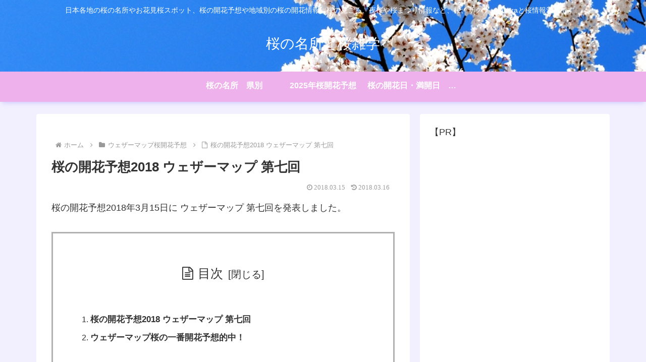

--- FILE ---
content_type: text/html; charset=utf-8
request_url: https://www.google.com/recaptcha/api2/aframe
body_size: 267
content:
<!DOCTYPE HTML><html><head><meta http-equiv="content-type" content="text/html; charset=UTF-8"></head><body><script nonce="GogcLJh6C792RMFTev46OA">/** Anti-fraud and anti-abuse applications only. See google.com/recaptcha */ try{var clients={'sodar':'https://pagead2.googlesyndication.com/pagead/sodar?'};window.addEventListener("message",function(a){try{if(a.source===window.parent){var b=JSON.parse(a.data);var c=clients[b['id']];if(c){var d=document.createElement('img');d.src=c+b['params']+'&rc='+(localStorage.getItem("rc::a")?sessionStorage.getItem("rc::b"):"");window.document.body.appendChild(d);sessionStorage.setItem("rc::e",parseInt(sessionStorage.getItem("rc::e")||0)+1);localStorage.setItem("rc::h",'1769238267014');}}}catch(b){}});window.parent.postMessage("_grecaptcha_ready", "*");}catch(b){}</script></body></html>